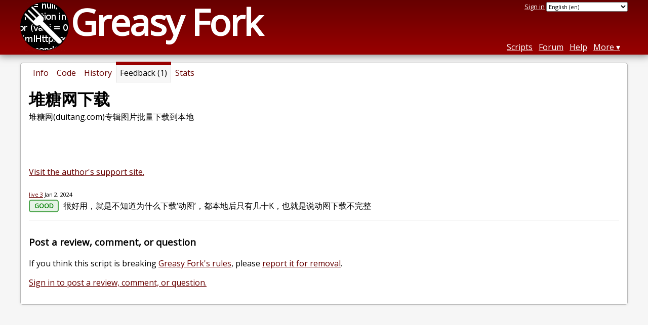

--- FILE ---
content_type: text/html; charset=utf-8
request_url: https://greasyfork.org/en/scripts/369842-%E5%A0%86%E7%B3%96%E7%BD%91%E4%B8%8B%E8%BD%BD/feedback
body_size: 3790
content:


<!DOCTYPE html>
<html lang="en">
<head>
  <title>堆糖网下载 - Feedback</title>
  <meta name="description" value="Feedback on 堆糖网下载">
  <meta name="viewport" content="width=device-width, initial-scale=1">
  
  <script src="/vite/assets/application-Ckl8I10X.js" crossorigin="anonymous" type="module"></script><link rel="stylesheet" href="/vite/assets/application-Cf8nbCem.css" media="screen" />
    <meta name="csrf-param" content="authenticity_token" />
<meta name="csrf-token" content="tBAbmYC9sPtGoW0r_UNmafQB9A7lrQXFtzVgT2zMdOMQsHPwwy6oLMde_v-UPDi4NuL2w6IXhAzJgFCBgpoFTg" />
    <meta name="clckd" content="bf6242cc3039bff31a7815dff8ee247b" />
    <meta name="lhverifycode" content="32dc01246faccb7f5b3cad5016dd5033" />
  <link rel="canonical" href="https://greasyfork.org/en/scripts/369842-%E5%A0%86%E7%B3%96%E7%BD%91%E4%B8%8B%E8%BD%BD/feedback">
  <link rel="icon" href="/vite/assets/blacklogo16-DftkYuVe.png">
  <link rel="stylesheet" href="https://fonts.googleapis.com/css?family=Open+Sans&amp;display=swap" media="print" onload="this.media='all'; this.onload=null;">
<noscript><link rel="stylesheet" href="https://fonts.googleapis.com/css?family=Open+Sans&amp;display=swap"></noscript>

    <link rel="alternate" hreflang="x-default" href="/scripts/369842-%E5%A0%86%E7%B3%96%E7%BD%91%E4%B8%8B%E8%BD%BD/feedback">
      <link rel="alternate" hreflang="ar" href="/ar/scripts/369842-%E5%A0%86%E7%B3%96%E7%BD%91%E4%B8%8B%E8%BD%BD/feedback">
      <link rel="alternate" hreflang="be" href="/be/scripts/369842-%E5%A0%86%E7%B3%96%E7%BD%91%E4%B8%8B%E8%BD%BD/feedback">
      <link rel="alternate" hreflang="bg" href="/bg/scripts/369842-%E5%A0%86%E7%B3%96%E7%BD%91%E4%B8%8B%E8%BD%BD/feedback">
      <link rel="alternate" hreflang="ckb" href="/ckb/scripts/369842-%E5%A0%86%E7%B3%96%E7%BD%91%E4%B8%8B%E8%BD%BD/feedback">
      <link rel="alternate" hreflang="cs" href="/cs/scripts/369842-%E5%A0%86%E7%B3%96%E7%BD%91%E4%B8%8B%E8%BD%BD/feedback">
      <link rel="alternate" hreflang="da" href="/da/scripts/369842-%E5%A0%86%E7%B3%96%E7%BD%91%E4%B8%8B%E8%BD%BD/feedback">
      <link rel="alternate" hreflang="de" href="/de/scripts/369842-%E5%A0%86%E7%B3%96%E7%BD%91%E4%B8%8B%E8%BD%BD/feedback">
      <link rel="alternate" hreflang="el" href="/el/scripts/369842-%E5%A0%86%E7%B3%96%E7%BD%91%E4%B8%8B%E8%BD%BD/feedback">
      <link rel="alternate" hreflang="en" href="/en/scripts/369842-%E5%A0%86%E7%B3%96%E7%BD%91%E4%B8%8B%E8%BD%BD/feedback">
      <link rel="alternate" hreflang="eo" href="/eo/scripts/369842-%E5%A0%86%E7%B3%96%E7%BD%91%E4%B8%8B%E8%BD%BD/feedback">
      <link rel="alternate" hreflang="es" href="/es/scripts/369842-%E5%A0%86%E7%B3%96%E7%BD%91%E4%B8%8B%E8%BD%BD/feedback">
      <link rel="alternate" hreflang="es-419" href="/es-419/scripts/369842-%E5%A0%86%E7%B3%96%E7%BD%91%E4%B8%8B%E8%BD%BD/feedback">
      <link rel="alternate" hreflang="fi" href="/fi/scripts/369842-%E5%A0%86%E7%B3%96%E7%BD%91%E4%B8%8B%E8%BD%BD/feedback">
      <link rel="alternate" hreflang="fr" href="/fr/scripts/369842-%E5%A0%86%E7%B3%96%E7%BD%91%E4%B8%8B%E8%BD%BD/feedback">
      <link rel="alternate" hreflang="fr-CA" href="/fr-CA/scripts/369842-%E5%A0%86%E7%B3%96%E7%BD%91%E4%B8%8B%E8%BD%BD/feedback">
      <link rel="alternate" hreflang="he" href="/he/scripts/369842-%E5%A0%86%E7%B3%96%E7%BD%91%E4%B8%8B%E8%BD%BD/feedback">
      <link rel="alternate" hreflang="hr" href="/hr/scripts/369842-%E5%A0%86%E7%B3%96%E7%BD%91%E4%B8%8B%E8%BD%BD/feedback">
      <link rel="alternate" hreflang="hu" href="/hu/scripts/369842-%E5%A0%86%E7%B3%96%E7%BD%91%E4%B8%8B%E8%BD%BD/feedback">
      <link rel="alternate" hreflang="id" href="/id/scripts/369842-%E5%A0%86%E7%B3%96%E7%BD%91%E4%B8%8B%E8%BD%BD/feedback">
      <link rel="alternate" hreflang="it" href="/it/scripts/369842-%E5%A0%86%E7%B3%96%E7%BD%91%E4%B8%8B%E8%BD%BD/feedback">
      <link rel="alternate" hreflang="ja" href="/ja/scripts/369842-%E5%A0%86%E7%B3%96%E7%BD%91%E4%B8%8B%E8%BD%BD/feedback">
      <link rel="alternate" hreflang="ka" href="/ka/scripts/369842-%E5%A0%86%E7%B3%96%E7%BD%91%E4%B8%8B%E8%BD%BD/feedback">
      <link rel="alternate" hreflang="ko" href="/ko/scripts/369842-%E5%A0%86%E7%B3%96%E7%BD%91%E4%B8%8B%E8%BD%BD/feedback">
      <link rel="alternate" hreflang="mr" href="/mr/scripts/369842-%E5%A0%86%E7%B3%96%E7%BD%91%E4%B8%8B%E8%BD%BD/feedback">
      <link rel="alternate" hreflang="nb" href="/nb/scripts/369842-%E5%A0%86%E7%B3%96%E7%BD%91%E4%B8%8B%E8%BD%BD/feedback">
      <link rel="alternate" hreflang="nl" href="/nl/scripts/369842-%E5%A0%86%E7%B3%96%E7%BD%91%E4%B8%8B%E8%BD%BD/feedback">
      <link rel="alternate" hreflang="pl" href="/pl/scripts/369842-%E5%A0%86%E7%B3%96%E7%BD%91%E4%B8%8B%E8%BD%BD/feedback">
      <link rel="alternate" hreflang="pt-BR" href="/pt-BR/scripts/369842-%E5%A0%86%E7%B3%96%E7%BD%91%E4%B8%8B%E8%BD%BD/feedback">
      <link rel="alternate" hreflang="ro" href="/ro/scripts/369842-%E5%A0%86%E7%B3%96%E7%BD%91%E4%B8%8B%E8%BD%BD/feedback">
      <link rel="alternate" hreflang="ru" href="/ru/scripts/369842-%E5%A0%86%E7%B3%96%E7%BD%91%E4%B8%8B%E8%BD%BD/feedback">
      <link rel="alternate" hreflang="sk" href="/sk/scripts/369842-%E5%A0%86%E7%B3%96%E7%BD%91%E4%B8%8B%E8%BD%BD/feedback">
      <link rel="alternate" hreflang="sr" href="/sr/scripts/369842-%E5%A0%86%E7%B3%96%E7%BD%91%E4%B8%8B%E8%BD%BD/feedback">
      <link rel="alternate" hreflang="sv" href="/sv/scripts/369842-%E5%A0%86%E7%B3%96%E7%BD%91%E4%B8%8B%E8%BD%BD/feedback">
      <link rel="alternate" hreflang="th" href="/th/scripts/369842-%E5%A0%86%E7%B3%96%E7%BD%91%E4%B8%8B%E8%BD%BD/feedback">
      <link rel="alternate" hreflang="tr" href="/tr/scripts/369842-%E5%A0%86%E7%B3%96%E7%BD%91%E4%B8%8B%E8%BD%BD/feedback">
      <link rel="alternate" hreflang="uk" href="/uk/scripts/369842-%E5%A0%86%E7%B3%96%E7%BD%91%E4%B8%8B%E8%BD%BD/feedback">
      <link rel="alternate" hreflang="ug" href="/ug/scripts/369842-%E5%A0%86%E7%B3%96%E7%BD%91%E4%B8%8B%E8%BD%BD/feedback">
      <link rel="alternate" hreflang="vi" href="/vi/scripts/369842-%E5%A0%86%E7%B3%96%E7%BD%91%E4%B8%8B%E8%BD%BD/feedback">
      <link rel="alternate" hreflang="zh-CN" href="/zh-CN/scripts/369842-%E5%A0%86%E7%B3%96%E7%BD%91%E4%B8%8B%E8%BD%BD/feedback">
      <link rel="alternate" hreflang="zh-TW" href="/zh-TW/scripts/369842-%E5%A0%86%E7%B3%96%E7%BD%91%E4%B8%8B%E8%BD%BD/feedback">


  <link rel="search" href="/en/opensearch.xml" type="application/opensearchdescription+xml" title="Greasy Fork search" hreflang="en">

    <!-- Global site tag (gtag.js) - Google Analytics -->
    <script async src="https://www.googletagmanager.com/gtag/js?id=G-7NMRNRYW7C"></script>
    <script>
      window.dataLayer = window.dataLayer || [];
      function gtag(){dataLayer.push(arguments);}
      gtag('js', new Date());
      gtag('config', 'G-7NMRNRYW7C', {
        'ad_method': 'ea',
        'ad_method_variant': '',
        'action': 'scripts/feedback'
      });
    </script>

    <script async src="https://media.ethicalads.io/media/client/ethicalads.min.js" onerror="if (typeof gtag !== 'undefined') { gtag('event', 'EthicalAds placement', { 'ea_campaign_type': '(error)' })};switchToEaFallback()"></script>

    <meta name="twitter:card" content="summary">
  <meta property="og:title" content="堆糖网下载">
  <meta property="og:url" content="https://greasyfork.org/scripts/369842-%E5%A0%86%E7%B3%96%E7%BD%91%E4%B8%8B%E8%BD%BD">
  <meta property="og:description" content="堆糖网(duitang.com)专辑图片批量下载到本地">
      <meta property="og:image" content="https://greasyfork.s3.us-east-2.amazonaws.com/1gdh1023ukj6ktgp7pnpg3qedebx">

</head>
<body>

  <header id="main-header">
    <div class="width-constraint">
      <div id="site-name">
        <a href="/en"><img alt="" width="96" height="96" src="/vite/assets/blacklogo96-CxYTSM_T.png" /></a>
        <div id="site-name-text">
          <h1><a href="/en">Greasy Fork</a></h1>
        </div>
      </div>
      <div id="site-nav">
        <div id="nav-user-info">
            <span class="sign-in-link"><a rel="nofollow" href="/en/users/sign_in?return_to=%2Fen%2Fscripts%2F369842-%25E5%25A0%2586%25E7%25B3%2596%25E7%25BD%2591%25E4%25B8%258B%25E8%25BD%25BD%2Ffeedback">Sign in</a></span>

                      <form class="language-selector" action="/scripts/369842-%E5%A0%86%E7%B3%96%E7%BD%91%E4%B8%8B%E8%BD%BD/feedback">
              <select class="language-selector-locale" name="locale" data-translate-url="https://github.com/greasyfork-org/greasyfork/wiki/Translating-Greasy-Fork">
                    <option data-language-url="/ar/scripts/369842-%E5%A0%86%E7%B3%96%E7%BD%91%E4%B8%8B%E8%BD%BD/feedback" value="ar">
                      Arabic (ar)
                    </option>
                    <option data-language-url="/be/scripts/369842-%E5%A0%86%E7%B3%96%E7%BD%91%E4%B8%8B%E8%BD%BD/feedback" value="be">
                      Belarusian (be)
                    </option>
                    <option data-language-url="/nb/scripts/369842-%E5%A0%86%E7%B3%96%E7%BD%91%E4%B8%8B%E8%BD%BD/feedback" value="nb">
                      Bokmål (nb)
                    </option>
                    <option data-language-url="/bg/scripts/369842-%E5%A0%86%E7%B3%96%E7%BD%91%E4%B8%8B%E8%BD%BD/feedback" value="bg">
                      Bulgarian (bg)
                    </option>
                    <option data-language-url="/zh-CN/scripts/369842-%E5%A0%86%E7%B3%96%E7%BD%91%E4%B8%8B%E8%BD%BD/feedback" value="zh-CN">
                      Chinese (China) (zh-CN)
                    </option>
                    <option data-language-url="/zh-TW/scripts/369842-%E5%A0%86%E7%B3%96%E7%BD%91%E4%B8%8B%E8%BD%BD/feedback" value="zh-TW">
                      Chinese (Taiwan) (zh-TW)
                    </option>
                    <option data-language-url="/hr/scripts/369842-%E5%A0%86%E7%B3%96%E7%BD%91%E4%B8%8B%E8%BD%BD/feedback" value="hr">
                      Croatian (hr)
                    </option>
                    <option data-language-url="/cs/scripts/369842-%E5%A0%86%E7%B3%96%E7%BD%91%E4%B8%8B%E8%BD%BD/feedback" value="cs">
                      Czech (cs)
                    </option>
                    <option data-language-url="/da/scripts/369842-%E5%A0%86%E7%B3%96%E7%BD%91%E4%B8%8B%E8%BD%BD/feedback" value="da">
                      Danish (da)
                    </option>
                    <option data-language-url="/nl/scripts/369842-%E5%A0%86%E7%B3%96%E7%BD%91%E4%B8%8B%E8%BD%BD/feedback" value="nl">
                      Dutch (nl)
                    </option>
                    <option data-language-url="/en/scripts/369842-%E5%A0%86%E7%B3%96%E7%BD%91%E4%B8%8B%E8%BD%BD/feedback" value="en" selected>
                      English (en)
                    </option>
                    <option data-language-url="/eo/scripts/369842-%E5%A0%86%E7%B3%96%E7%BD%91%E4%B8%8B%E8%BD%BD/feedback" value="eo">
                      Esperanto (eo)
                    </option>
                    <option data-language-url="/fi/scripts/369842-%E5%A0%86%E7%B3%96%E7%BD%91%E4%B8%8B%E8%BD%BD/feedback" value="fi">
                      Finnish (fi)
                    </option>
                    <option data-language-url="/fr/scripts/369842-%E5%A0%86%E7%B3%96%E7%BD%91%E4%B8%8B%E8%BD%BD/feedback" value="fr">
                      French (fr)
                    </option>
                    <option data-language-url="/fr-CA/scripts/369842-%E5%A0%86%E7%B3%96%E7%BD%91%E4%B8%8B%E8%BD%BD/feedback" value="fr-CA">
                      French (Canada) (fr-CA)
                    </option>
                    <option data-language-url="/ka/scripts/369842-%E5%A0%86%E7%B3%96%E7%BD%91%E4%B8%8B%E8%BD%BD/feedback" value="ka">
                      Georgian (ka)
                    </option>
                    <option data-language-url="/de/scripts/369842-%E5%A0%86%E7%B3%96%E7%BD%91%E4%B8%8B%E8%BD%BD/feedback" value="de">
                      German (de)
                    </option>
                    <option data-language-url="/el/scripts/369842-%E5%A0%86%E7%B3%96%E7%BD%91%E4%B8%8B%E8%BD%BD/feedback" value="el">
                      Greek (el)
                    </option>
                    <option data-language-url="/he/scripts/369842-%E5%A0%86%E7%B3%96%E7%BD%91%E4%B8%8B%E8%BD%BD/feedback" value="he">
                      Hebrew (he)
                    </option>
                    <option data-language-url="/hu/scripts/369842-%E5%A0%86%E7%B3%96%E7%BD%91%E4%B8%8B%E8%BD%BD/feedback" value="hu">
                      Hungarian (hu)
                    </option>
                    <option data-language-url="/id/scripts/369842-%E5%A0%86%E7%B3%96%E7%BD%91%E4%B8%8B%E8%BD%BD/feedback" value="id">
                      Indonesian (id)
                    </option>
                    <option data-language-url="/it/scripts/369842-%E5%A0%86%E7%B3%96%E7%BD%91%E4%B8%8B%E8%BD%BD/feedback" value="it">
                      Italian (it)
                    </option>
                    <option data-language-url="/ja/scripts/369842-%E5%A0%86%E7%B3%96%E7%BD%91%E4%B8%8B%E8%BD%BD/feedback" value="ja">
                      Japanese (ja)
                    </option>
                    <option data-language-url="/ko/scripts/369842-%E5%A0%86%E7%B3%96%E7%BD%91%E4%B8%8B%E8%BD%BD/feedback" value="ko">
                      Korean (ko)
                    </option>
                    <option data-language-url="/mr/scripts/369842-%E5%A0%86%E7%B3%96%E7%BD%91%E4%B8%8B%E8%BD%BD/feedback" value="mr">
                      Marathi (mr)
                    </option>
                    <option data-language-url="/pl/scripts/369842-%E5%A0%86%E7%B3%96%E7%BD%91%E4%B8%8B%E8%BD%BD/feedback" value="pl">
                      Polish (pl)
                    </option>
                    <option data-language-url="/pt-BR/scripts/369842-%E5%A0%86%E7%B3%96%E7%BD%91%E4%B8%8B%E8%BD%BD/feedback" value="pt-BR">
                      Portuguese (Brazil) (pt-BR)
                    </option>
                    <option data-language-url="/ro/scripts/369842-%E5%A0%86%E7%B3%96%E7%BD%91%E4%B8%8B%E8%BD%BD/feedback" value="ro">
                      Romanian (ro)
                    </option>
                    <option data-language-url="/ru/scripts/369842-%E5%A0%86%E7%B3%96%E7%BD%91%E4%B8%8B%E8%BD%BD/feedback" value="ru">
                      Russian (ru)
                    </option>
                    <option data-language-url="/sr/scripts/369842-%E5%A0%86%E7%B3%96%E7%BD%91%E4%B8%8B%E8%BD%BD/feedback" value="sr">
                      Serbian (sr)
                    </option>
                    <option data-language-url="/sk/scripts/369842-%E5%A0%86%E7%B3%96%E7%BD%91%E4%B8%8B%E8%BD%BD/feedback" value="sk">
                      Slovak (sk)
                    </option>
                    <option data-language-url="/es/scripts/369842-%E5%A0%86%E7%B3%96%E7%BD%91%E4%B8%8B%E8%BD%BD/feedback" value="es">
                      Spanish (es)
                    </option>
                    <option data-language-url="/es-419/scripts/369842-%E5%A0%86%E7%B3%96%E7%BD%91%E4%B8%8B%E8%BD%BD/feedback" value="es-419">
                      Spanish (es-419)
                    </option>
                    <option data-language-url="/sv/scripts/369842-%E5%A0%86%E7%B3%96%E7%BD%91%E4%B8%8B%E8%BD%BD/feedback" value="sv">
                      Swedish (sv)
                    </option>
                    <option data-language-url="/th/scripts/369842-%E5%A0%86%E7%B3%96%E7%BD%91%E4%B8%8B%E8%BD%BD/feedback" value="th">
                      Thai (th)
                    </option>
                    <option data-language-url="/tr/scripts/369842-%E5%A0%86%E7%B3%96%E7%BD%91%E4%B8%8B%E8%BD%BD/feedback" value="tr">
                      Turkish (tr)
                    </option>
                    <option data-language-url="/ug/scripts/369842-%E5%A0%86%E7%B3%96%E7%BD%91%E4%B8%8B%E8%BD%BD/feedback" value="ug">
                      Uighur (ug)
                    </option>
                    <option data-language-url="/uk/scripts/369842-%E5%A0%86%E7%B3%96%E7%BD%91%E4%B8%8B%E8%BD%BD/feedback" value="uk">
                      Ukrainian (uk)
                    </option>
                    <option data-language-url="/vi/scripts/369842-%E5%A0%86%E7%B3%96%E7%BD%91%E4%B8%8B%E8%BD%BD/feedback" value="vi">
                      Vietnamese (vi)
                    </option>
                    <option data-language-url="/ckb/scripts/369842-%E5%A0%86%E7%B3%96%E7%BD%91%E4%B8%8B%E8%BD%BD/feedback" value="ckb">
                      کوردیی ناوەندی (ckb)
                    </option>
                <option value="help">Help us translate!</option>
              </select><input class="language-selector-submit" type="submit" value="→">
            </form>

        </div>
        <nav>
          <li class="scripts-index-link"><a href="/en/scripts">Scripts</a></li>
            <li class="forum-link"><a href="/en/discussions">Forum</a></li>
          <li class="help-link"><a href="/en/help">Help</a></li>
          <li class="with-submenu">
            <a href="#" onclick="return false">More</a>
            <nav>
              <li><a href="/en/search">Advanced search</a></li>
              <li><a href="/en/users">User list</a></li>
              <li><a href="/en/scripts/libraries">Libraries</a></li>
              <li><a href="/en/moderator_actions">Moderator log</a></li>
            </nav>
          </li>
        </nav>
      </div>

      <div id="mobile-nav">
        <div class="mobile-nav-opener">☰</div>
        <nav class="collapsed">
          <li class="scripts-index-link"><a href="/en/scripts">Scripts</a></li>
          <li class="forum-link"><a href="/en/discussions">Forum</a></li>
          <li class="help-link"><a href="/en/help">Help</a></li>
          <li><a href="/en/search">Advanced search</a></li>
          <li><a href="/en/users">User list</a></li>
          <li><a href="/en/scripts/libraries">Libraries</a></li>
          <li><a href="/en/moderator_actions">Moderator log</a></li>
            <li class="multi-link-nav">
              <span class="sign-in-link"><a rel="nofollow" href="/en/users/sign_in?return_to=%2Fen%2Fscripts%2F369842-%25E5%25A0%2586%25E7%25B3%2596%25E7%25BD%2591%25E4%25B8%258B%25E8%25BD%25BD%2Ffeedback">Sign in</a></span>
            </li>
          <li>            <form class="language-selector" action="/scripts/369842-%E5%A0%86%E7%B3%96%E7%BD%91%E4%B8%8B%E8%BD%BD/feedback">
              <select class="language-selector-locale" name="locale" data-translate-url="https://github.com/greasyfork-org/greasyfork/wiki/Translating-Greasy-Fork">
                    <option data-language-url="/ar/scripts/369842-%E5%A0%86%E7%B3%96%E7%BD%91%E4%B8%8B%E8%BD%BD/feedback" value="ar">
                      Arabic (ar)
                    </option>
                    <option data-language-url="/be/scripts/369842-%E5%A0%86%E7%B3%96%E7%BD%91%E4%B8%8B%E8%BD%BD/feedback" value="be">
                      Belarusian (be)
                    </option>
                    <option data-language-url="/nb/scripts/369842-%E5%A0%86%E7%B3%96%E7%BD%91%E4%B8%8B%E8%BD%BD/feedback" value="nb">
                      Bokmål (nb)
                    </option>
                    <option data-language-url="/bg/scripts/369842-%E5%A0%86%E7%B3%96%E7%BD%91%E4%B8%8B%E8%BD%BD/feedback" value="bg">
                      Bulgarian (bg)
                    </option>
                    <option data-language-url="/zh-CN/scripts/369842-%E5%A0%86%E7%B3%96%E7%BD%91%E4%B8%8B%E8%BD%BD/feedback" value="zh-CN">
                      Chinese (China) (zh-CN)
                    </option>
                    <option data-language-url="/zh-TW/scripts/369842-%E5%A0%86%E7%B3%96%E7%BD%91%E4%B8%8B%E8%BD%BD/feedback" value="zh-TW">
                      Chinese (Taiwan) (zh-TW)
                    </option>
                    <option data-language-url="/hr/scripts/369842-%E5%A0%86%E7%B3%96%E7%BD%91%E4%B8%8B%E8%BD%BD/feedback" value="hr">
                      Croatian (hr)
                    </option>
                    <option data-language-url="/cs/scripts/369842-%E5%A0%86%E7%B3%96%E7%BD%91%E4%B8%8B%E8%BD%BD/feedback" value="cs">
                      Czech (cs)
                    </option>
                    <option data-language-url="/da/scripts/369842-%E5%A0%86%E7%B3%96%E7%BD%91%E4%B8%8B%E8%BD%BD/feedback" value="da">
                      Danish (da)
                    </option>
                    <option data-language-url="/nl/scripts/369842-%E5%A0%86%E7%B3%96%E7%BD%91%E4%B8%8B%E8%BD%BD/feedback" value="nl">
                      Dutch (nl)
                    </option>
                    <option data-language-url="/en/scripts/369842-%E5%A0%86%E7%B3%96%E7%BD%91%E4%B8%8B%E8%BD%BD/feedback" value="en" selected>
                      English (en)
                    </option>
                    <option data-language-url="/eo/scripts/369842-%E5%A0%86%E7%B3%96%E7%BD%91%E4%B8%8B%E8%BD%BD/feedback" value="eo">
                      Esperanto (eo)
                    </option>
                    <option data-language-url="/fi/scripts/369842-%E5%A0%86%E7%B3%96%E7%BD%91%E4%B8%8B%E8%BD%BD/feedback" value="fi">
                      Finnish (fi)
                    </option>
                    <option data-language-url="/fr/scripts/369842-%E5%A0%86%E7%B3%96%E7%BD%91%E4%B8%8B%E8%BD%BD/feedback" value="fr">
                      French (fr)
                    </option>
                    <option data-language-url="/fr-CA/scripts/369842-%E5%A0%86%E7%B3%96%E7%BD%91%E4%B8%8B%E8%BD%BD/feedback" value="fr-CA">
                      French (Canada) (fr-CA)
                    </option>
                    <option data-language-url="/ka/scripts/369842-%E5%A0%86%E7%B3%96%E7%BD%91%E4%B8%8B%E8%BD%BD/feedback" value="ka">
                      Georgian (ka)
                    </option>
                    <option data-language-url="/de/scripts/369842-%E5%A0%86%E7%B3%96%E7%BD%91%E4%B8%8B%E8%BD%BD/feedback" value="de">
                      German (de)
                    </option>
                    <option data-language-url="/el/scripts/369842-%E5%A0%86%E7%B3%96%E7%BD%91%E4%B8%8B%E8%BD%BD/feedback" value="el">
                      Greek (el)
                    </option>
                    <option data-language-url="/he/scripts/369842-%E5%A0%86%E7%B3%96%E7%BD%91%E4%B8%8B%E8%BD%BD/feedback" value="he">
                      Hebrew (he)
                    </option>
                    <option data-language-url="/hu/scripts/369842-%E5%A0%86%E7%B3%96%E7%BD%91%E4%B8%8B%E8%BD%BD/feedback" value="hu">
                      Hungarian (hu)
                    </option>
                    <option data-language-url="/id/scripts/369842-%E5%A0%86%E7%B3%96%E7%BD%91%E4%B8%8B%E8%BD%BD/feedback" value="id">
                      Indonesian (id)
                    </option>
                    <option data-language-url="/it/scripts/369842-%E5%A0%86%E7%B3%96%E7%BD%91%E4%B8%8B%E8%BD%BD/feedback" value="it">
                      Italian (it)
                    </option>
                    <option data-language-url="/ja/scripts/369842-%E5%A0%86%E7%B3%96%E7%BD%91%E4%B8%8B%E8%BD%BD/feedback" value="ja">
                      Japanese (ja)
                    </option>
                    <option data-language-url="/ko/scripts/369842-%E5%A0%86%E7%B3%96%E7%BD%91%E4%B8%8B%E8%BD%BD/feedback" value="ko">
                      Korean (ko)
                    </option>
                    <option data-language-url="/mr/scripts/369842-%E5%A0%86%E7%B3%96%E7%BD%91%E4%B8%8B%E8%BD%BD/feedback" value="mr">
                      Marathi (mr)
                    </option>
                    <option data-language-url="/pl/scripts/369842-%E5%A0%86%E7%B3%96%E7%BD%91%E4%B8%8B%E8%BD%BD/feedback" value="pl">
                      Polish (pl)
                    </option>
                    <option data-language-url="/pt-BR/scripts/369842-%E5%A0%86%E7%B3%96%E7%BD%91%E4%B8%8B%E8%BD%BD/feedback" value="pt-BR">
                      Portuguese (Brazil) (pt-BR)
                    </option>
                    <option data-language-url="/ro/scripts/369842-%E5%A0%86%E7%B3%96%E7%BD%91%E4%B8%8B%E8%BD%BD/feedback" value="ro">
                      Romanian (ro)
                    </option>
                    <option data-language-url="/ru/scripts/369842-%E5%A0%86%E7%B3%96%E7%BD%91%E4%B8%8B%E8%BD%BD/feedback" value="ru">
                      Russian (ru)
                    </option>
                    <option data-language-url="/sr/scripts/369842-%E5%A0%86%E7%B3%96%E7%BD%91%E4%B8%8B%E8%BD%BD/feedback" value="sr">
                      Serbian (sr)
                    </option>
                    <option data-language-url="/sk/scripts/369842-%E5%A0%86%E7%B3%96%E7%BD%91%E4%B8%8B%E8%BD%BD/feedback" value="sk">
                      Slovak (sk)
                    </option>
                    <option data-language-url="/es/scripts/369842-%E5%A0%86%E7%B3%96%E7%BD%91%E4%B8%8B%E8%BD%BD/feedback" value="es">
                      Spanish (es)
                    </option>
                    <option data-language-url="/es-419/scripts/369842-%E5%A0%86%E7%B3%96%E7%BD%91%E4%B8%8B%E8%BD%BD/feedback" value="es-419">
                      Spanish (es-419)
                    </option>
                    <option data-language-url="/sv/scripts/369842-%E5%A0%86%E7%B3%96%E7%BD%91%E4%B8%8B%E8%BD%BD/feedback" value="sv">
                      Swedish (sv)
                    </option>
                    <option data-language-url="/th/scripts/369842-%E5%A0%86%E7%B3%96%E7%BD%91%E4%B8%8B%E8%BD%BD/feedback" value="th">
                      Thai (th)
                    </option>
                    <option data-language-url="/tr/scripts/369842-%E5%A0%86%E7%B3%96%E7%BD%91%E4%B8%8B%E8%BD%BD/feedback" value="tr">
                      Turkish (tr)
                    </option>
                    <option data-language-url="/ug/scripts/369842-%E5%A0%86%E7%B3%96%E7%BD%91%E4%B8%8B%E8%BD%BD/feedback" value="ug">
                      Uighur (ug)
                    </option>
                    <option data-language-url="/uk/scripts/369842-%E5%A0%86%E7%B3%96%E7%BD%91%E4%B8%8B%E8%BD%BD/feedback" value="uk">
                      Ukrainian (uk)
                    </option>
                    <option data-language-url="/vi/scripts/369842-%E5%A0%86%E7%B3%96%E7%BD%91%E4%B8%8B%E8%BD%BD/feedback" value="vi">
                      Vietnamese (vi)
                    </option>
                    <option data-language-url="/ckb/scripts/369842-%E5%A0%86%E7%B3%96%E7%BD%91%E4%B8%8B%E8%BD%BD/feedback" value="ckb">
                      کوردیی ناوەندی (ckb)
                    </option>
                <option value="help">Help us translate!</option>
              </select><input class="language-selector-submit" type="submit" value="→">
            </form>
</li>
        </nav>
      </div>

      <script>
        /* submit is handled by js if enabled */
        document.querySelectorAll(".language-selector-submit").forEach((lss) => { lss.style.display = "none" })
      </script>
    </div>
  </header>

  <div class="width-constraint">

      <section id="script-info">
    <ul id="script-links" class="tabs">
      <li><a href="/en/scripts/369842-%E5%A0%86%E7%B3%96%E7%BD%91%E4%B8%8B%E8%BD%BD"><span>Info</span></a></li>
      <li><a href="/en/scripts/369842-%E5%A0%86%E7%B3%96%E7%BD%91%E4%B8%8B%E8%BD%BD/code"><span>Code</span></a></li>
      <li><a href="/en/scripts/369842-%E5%A0%86%E7%B3%96%E7%BD%91%E4%B8%8B%E8%BD%BD/versions"><span>History</span></a></li>
      <li class="current"><span>Feedback (1)</span></li>
      <li><a href="/en/scripts/369842-%E5%A0%86%E7%B3%96%E7%BD%91%E4%B8%8B%E8%BD%BD/stats"><span>Stats</span></a></li>
    </ul>
    <header>
      <h2>堆糖网下载</h2>
      <p id="script-description" class="script-description">堆糖网(duitang.com)专辑图片批量下载到本地</p>
    </header>
    <div id="script-content">
      
  <div class="ad ad-ea" id="script-feedback-ad">
    <div id="script-feedback-ea" class="ad flat ethical-ads ethical-ads-text" data-ea-publisher="greasyfork" data-ea-type="text" ></div>

  </div>


  <p id="support-url">
      <a rel="nofollow" href="https://blog.saintic.com/blog/256.html">Visit the author&#39;s support site.</a>
  </p>

<div class="post-discussion">
    <div class="script-discussion-list">
      

<div class="discussion-list-container ">
  <div class="discussion-list-item">
    <div class="discussion-meta">
      <div class="discussion-meta-item">
        <a class="user-link" href="/en/users/28680-live-3">live 3</a> <relative-time datetime="2024-01-02T07:51:43+00:00" prefix="">2024-01-02</relative-time>
      </div>
      <div class="discussion-meta-item">
      </div>
    </div>
    <a class="discussion-title" href="/en/scripts/369842-%E5%A0%86%E7%B3%96%E7%BD%91%E4%B8%8B%E8%BD%BD/discussions/220490">
      
        <span class="rating-icon rating-icon-good">Good</span>
        <span class="discussion-snippet">
          很好用，就是不知道为什么下载‘动图’，都本地后只有几十K，也就是说动图下载不完整
        </span>
</a>  </div>
</div>

    </div>
    
  <h3 id="post-discussion">Post a review, comment, or question</h3>
  <p>
    If you think this script is breaking <a href="/en/help/code-rules">Greasy Fork&#39;s rules</a>, please <a rel="nofollow" href="/en/reports/new?item_class=script&amp;item_id=369842">report it for removal</a>.
  </p>
    <p>
      <a rel="nofollow" href="/en/users/sign_in?return_to=%2Fen%2Fscripts%2F369842%2Ffeedback">Sign in to post a review, comment, or question.</a>
    </p>
</div>

    </div>
  </section>

  </div>

    <script>
      (function (d) {
      window.rum = {key: '29razx6j'};
      var script = d.createElement('script');
      script.src = 'https://cdn.perfops.net/rom3/rom3.min.js';
      script.type = 'text/javascript';
      script.defer = true;
      script.async = true;
      d.getElementsByTagName('head')[0].appendChild(script);
      })(document);
    </script>
<script defer src="https://static.cloudflareinsights.com/beacon.min.js/vcd15cbe7772f49c399c6a5babf22c1241717689176015" integrity="sha512-ZpsOmlRQV6y907TI0dKBHq9Md29nnaEIPlkf84rnaERnq6zvWvPUqr2ft8M1aS28oN72PdrCzSjY4U6VaAw1EQ==" data-cf-beacon='{"version":"2024.11.0","token":"3b2c78865ea34bf4ad258da879f720f8","r":1,"server_timing":{"name":{"cfCacheStatus":true,"cfEdge":true,"cfExtPri":true,"cfL4":true,"cfOrigin":true,"cfSpeedBrain":true},"location_startswith":null}}' crossorigin="anonymous"></script>
</body>
</html>

